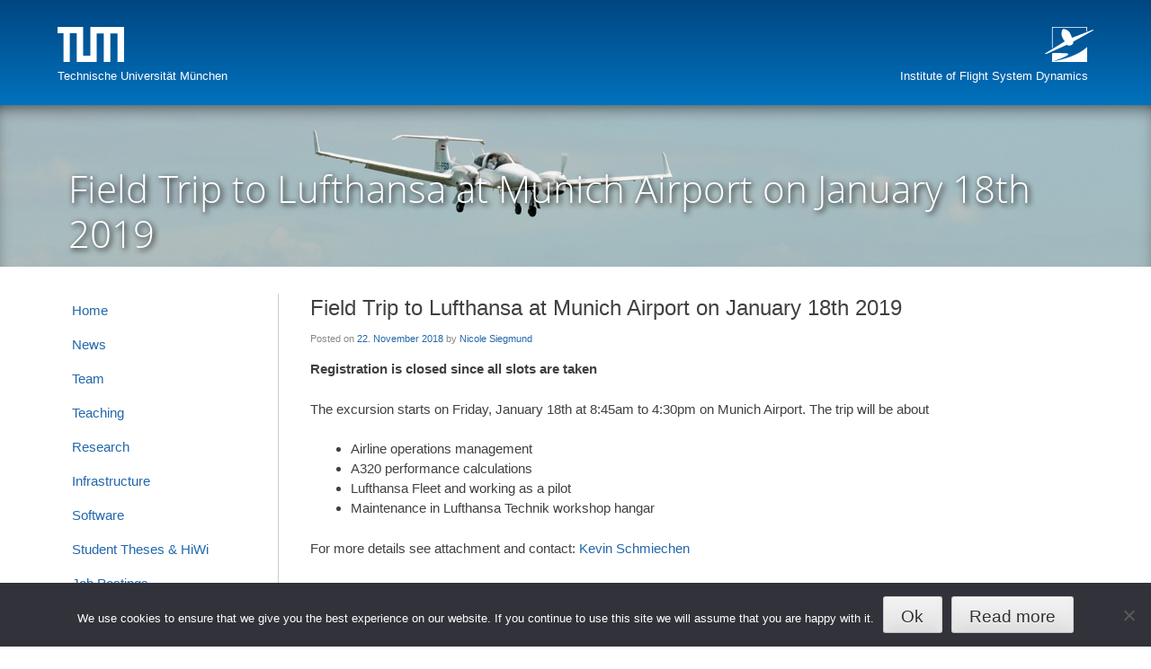

--- FILE ---
content_type: text/html; charset=UTF-8
request_url: https://www.fsd.ed.tum.de/field-trip-to-lufthansa-at-munich-airport/
body_size: 8925
content:
<!DOCTYPE html>
<html lang="en-US">
<head>
<meta charset="UTF-8">
<meta name="viewport" content="width=device-width, initial-scale=1">
<link rel="icon" href="/favicon.ico"  type="image/icon">
<title>Field Trip to Lufthansa at Munich Airport on January 18th 2019 | TUM &#8211; Institute of Flight System Dynamics</title>
<link rel="profile" href="http://gmpg.org/xfn/11">
<link rel="pingback" href="https://www.fsd.ed.tum.de/xmlrpc.php">

<meta name='robots' content='max-image-preview:large' />
<link rel="alternate" type="application/rss+xml" title="TUM - Institute of Flight System Dynamics &raquo; Feed" href="https://www.fsd.ed.tum.de/feed/" />
<link rel="alternate" type="application/rss+xml" title="TUM - Institute of Flight System Dynamics &raquo; Comments Feed" href="https://www.fsd.ed.tum.de/comments/feed/" />
<script type="text/javascript">
/* <![CDATA[ */
window._wpemojiSettings = {"baseUrl":"https:\/\/s.w.org\/images\/core\/emoji\/15.0.3\/72x72\/","ext":".png","svgUrl":"https:\/\/s.w.org\/images\/core\/emoji\/15.0.3\/svg\/","svgExt":".svg","source":{"concatemoji":"https:\/\/www.fsd.ed.tum.de\/wp-includes\/js\/wp-emoji-release.min.js?ver=6.5.7"}};
/*! This file is auto-generated */
!function(i,n){var o,s,e;function c(e){try{var t={supportTests:e,timestamp:(new Date).valueOf()};sessionStorage.setItem(o,JSON.stringify(t))}catch(e){}}function p(e,t,n){e.clearRect(0,0,e.canvas.width,e.canvas.height),e.fillText(t,0,0);var t=new Uint32Array(e.getImageData(0,0,e.canvas.width,e.canvas.height).data),r=(e.clearRect(0,0,e.canvas.width,e.canvas.height),e.fillText(n,0,0),new Uint32Array(e.getImageData(0,0,e.canvas.width,e.canvas.height).data));return t.every(function(e,t){return e===r[t]})}function u(e,t,n){switch(t){case"flag":return n(e,"\ud83c\udff3\ufe0f\u200d\u26a7\ufe0f","\ud83c\udff3\ufe0f\u200b\u26a7\ufe0f")?!1:!n(e,"\ud83c\uddfa\ud83c\uddf3","\ud83c\uddfa\u200b\ud83c\uddf3")&&!n(e,"\ud83c\udff4\udb40\udc67\udb40\udc62\udb40\udc65\udb40\udc6e\udb40\udc67\udb40\udc7f","\ud83c\udff4\u200b\udb40\udc67\u200b\udb40\udc62\u200b\udb40\udc65\u200b\udb40\udc6e\u200b\udb40\udc67\u200b\udb40\udc7f");case"emoji":return!n(e,"\ud83d\udc26\u200d\u2b1b","\ud83d\udc26\u200b\u2b1b")}return!1}function f(e,t,n){var r="undefined"!=typeof WorkerGlobalScope&&self instanceof WorkerGlobalScope?new OffscreenCanvas(300,150):i.createElement("canvas"),a=r.getContext("2d",{willReadFrequently:!0}),o=(a.textBaseline="top",a.font="600 32px Arial",{});return e.forEach(function(e){o[e]=t(a,e,n)}),o}function t(e){var t=i.createElement("script");t.src=e,t.defer=!0,i.head.appendChild(t)}"undefined"!=typeof Promise&&(o="wpEmojiSettingsSupports",s=["flag","emoji"],n.supports={everything:!0,everythingExceptFlag:!0},e=new Promise(function(e){i.addEventListener("DOMContentLoaded",e,{once:!0})}),new Promise(function(t){var n=function(){try{var e=JSON.parse(sessionStorage.getItem(o));if("object"==typeof e&&"number"==typeof e.timestamp&&(new Date).valueOf()<e.timestamp+604800&&"object"==typeof e.supportTests)return e.supportTests}catch(e){}return null}();if(!n){if("undefined"!=typeof Worker&&"undefined"!=typeof OffscreenCanvas&&"undefined"!=typeof URL&&URL.createObjectURL&&"undefined"!=typeof Blob)try{var e="postMessage("+f.toString()+"("+[JSON.stringify(s),u.toString(),p.toString()].join(",")+"));",r=new Blob([e],{type:"text/javascript"}),a=new Worker(URL.createObjectURL(r),{name:"wpTestEmojiSupports"});return void(a.onmessage=function(e){c(n=e.data),a.terminate(),t(n)})}catch(e){}c(n=f(s,u,p))}t(n)}).then(function(e){for(var t in e)n.supports[t]=e[t],n.supports.everything=n.supports.everything&&n.supports[t],"flag"!==t&&(n.supports.everythingExceptFlag=n.supports.everythingExceptFlag&&n.supports[t]);n.supports.everythingExceptFlag=n.supports.everythingExceptFlag&&!n.supports.flag,n.DOMReady=!1,n.readyCallback=function(){n.DOMReady=!0}}).then(function(){return e}).then(function(){var e;n.supports.everything||(n.readyCallback(),(e=n.source||{}).concatemoji?t(e.concatemoji):e.wpemoji&&e.twemoji&&(t(e.twemoji),t(e.wpemoji)))}))}((window,document),window._wpemojiSettings);
/* ]]> */
</script>
<style id='wp-emoji-styles-inline-css' type='text/css'>

	img.wp-smiley, img.emoji {
		display: inline !important;
		border: none !important;
		box-shadow: none !important;
		height: 1em !important;
		width: 1em !important;
		margin: 0 0.07em !important;
		vertical-align: -0.1em !important;
		background: none !important;
		padding: 0 !important;
	}
</style>
<link rel='stylesheet' id='wp-block-library-css' href='https://www.fsd.ed.tum.de/wp-includes/css/dist/block-library/style.min.css?ver=6.5.7' type='text/css' media='all' />
<style id='classic-theme-styles-inline-css' type='text/css'>
/*! This file is auto-generated */
.wp-block-button__link{color:#fff;background-color:#32373c;border-radius:9999px;box-shadow:none;text-decoration:none;padding:calc(.667em + 2px) calc(1.333em + 2px);font-size:1.125em}.wp-block-file__button{background:#32373c;color:#fff;text-decoration:none}
</style>
<style id='global-styles-inline-css' type='text/css'>
body{--wp--preset--color--black: #000000;--wp--preset--color--cyan-bluish-gray: #abb8c3;--wp--preset--color--white: #ffffff;--wp--preset--color--pale-pink: #f78da7;--wp--preset--color--vivid-red: #cf2e2e;--wp--preset--color--luminous-vivid-orange: #ff6900;--wp--preset--color--luminous-vivid-amber: #fcb900;--wp--preset--color--light-green-cyan: #7bdcb5;--wp--preset--color--vivid-green-cyan: #00d084;--wp--preset--color--pale-cyan-blue: #8ed1fc;--wp--preset--color--vivid-cyan-blue: #0693e3;--wp--preset--color--vivid-purple: #9b51e0;--wp--preset--gradient--vivid-cyan-blue-to-vivid-purple: linear-gradient(135deg,rgba(6,147,227,1) 0%,rgb(155,81,224) 100%);--wp--preset--gradient--light-green-cyan-to-vivid-green-cyan: linear-gradient(135deg,rgb(122,220,180) 0%,rgb(0,208,130) 100%);--wp--preset--gradient--luminous-vivid-amber-to-luminous-vivid-orange: linear-gradient(135deg,rgba(252,185,0,1) 0%,rgba(255,105,0,1) 100%);--wp--preset--gradient--luminous-vivid-orange-to-vivid-red: linear-gradient(135deg,rgba(255,105,0,1) 0%,rgb(207,46,46) 100%);--wp--preset--gradient--very-light-gray-to-cyan-bluish-gray: linear-gradient(135deg,rgb(238,238,238) 0%,rgb(169,184,195) 100%);--wp--preset--gradient--cool-to-warm-spectrum: linear-gradient(135deg,rgb(74,234,220) 0%,rgb(151,120,209) 20%,rgb(207,42,186) 40%,rgb(238,44,130) 60%,rgb(251,105,98) 80%,rgb(254,248,76) 100%);--wp--preset--gradient--blush-light-purple: linear-gradient(135deg,rgb(255,206,236) 0%,rgb(152,150,240) 100%);--wp--preset--gradient--blush-bordeaux: linear-gradient(135deg,rgb(254,205,165) 0%,rgb(254,45,45) 50%,rgb(107,0,62) 100%);--wp--preset--gradient--luminous-dusk: linear-gradient(135deg,rgb(255,203,112) 0%,rgb(199,81,192) 50%,rgb(65,88,208) 100%);--wp--preset--gradient--pale-ocean: linear-gradient(135deg,rgb(255,245,203) 0%,rgb(182,227,212) 50%,rgb(51,167,181) 100%);--wp--preset--gradient--electric-grass: linear-gradient(135deg,rgb(202,248,128) 0%,rgb(113,206,126) 100%);--wp--preset--gradient--midnight: linear-gradient(135deg,rgb(2,3,129) 0%,rgb(40,116,252) 100%);--wp--preset--font-size--small: 13px;--wp--preset--font-size--medium: 20px;--wp--preset--font-size--large: 36px;--wp--preset--font-size--x-large: 42px;--wp--preset--spacing--20: 0.44rem;--wp--preset--spacing--30: 0.67rem;--wp--preset--spacing--40: 1rem;--wp--preset--spacing--50: 1.5rem;--wp--preset--spacing--60: 2.25rem;--wp--preset--spacing--70: 3.38rem;--wp--preset--spacing--80: 5.06rem;--wp--preset--shadow--natural: 6px 6px 9px rgba(0, 0, 0, 0.2);--wp--preset--shadow--deep: 12px 12px 50px rgba(0, 0, 0, 0.4);--wp--preset--shadow--sharp: 6px 6px 0px rgba(0, 0, 0, 0.2);--wp--preset--shadow--outlined: 6px 6px 0px -3px rgba(255, 255, 255, 1), 6px 6px rgba(0, 0, 0, 1);--wp--preset--shadow--crisp: 6px 6px 0px rgba(0, 0, 0, 1);}:where(.is-layout-flex){gap: 0.5em;}:where(.is-layout-grid){gap: 0.5em;}body .is-layout-flex{display: flex;}body .is-layout-flex{flex-wrap: wrap;align-items: center;}body .is-layout-flex > *{margin: 0;}body .is-layout-grid{display: grid;}body .is-layout-grid > *{margin: 0;}:where(.wp-block-columns.is-layout-flex){gap: 2em;}:where(.wp-block-columns.is-layout-grid){gap: 2em;}:where(.wp-block-post-template.is-layout-flex){gap: 1.25em;}:where(.wp-block-post-template.is-layout-grid){gap: 1.25em;}.has-black-color{color: var(--wp--preset--color--black) !important;}.has-cyan-bluish-gray-color{color: var(--wp--preset--color--cyan-bluish-gray) !important;}.has-white-color{color: var(--wp--preset--color--white) !important;}.has-pale-pink-color{color: var(--wp--preset--color--pale-pink) !important;}.has-vivid-red-color{color: var(--wp--preset--color--vivid-red) !important;}.has-luminous-vivid-orange-color{color: var(--wp--preset--color--luminous-vivid-orange) !important;}.has-luminous-vivid-amber-color{color: var(--wp--preset--color--luminous-vivid-amber) !important;}.has-light-green-cyan-color{color: var(--wp--preset--color--light-green-cyan) !important;}.has-vivid-green-cyan-color{color: var(--wp--preset--color--vivid-green-cyan) !important;}.has-pale-cyan-blue-color{color: var(--wp--preset--color--pale-cyan-blue) !important;}.has-vivid-cyan-blue-color{color: var(--wp--preset--color--vivid-cyan-blue) !important;}.has-vivid-purple-color{color: var(--wp--preset--color--vivid-purple) !important;}.has-black-background-color{background-color: var(--wp--preset--color--black) !important;}.has-cyan-bluish-gray-background-color{background-color: var(--wp--preset--color--cyan-bluish-gray) !important;}.has-white-background-color{background-color: var(--wp--preset--color--white) !important;}.has-pale-pink-background-color{background-color: var(--wp--preset--color--pale-pink) !important;}.has-vivid-red-background-color{background-color: var(--wp--preset--color--vivid-red) !important;}.has-luminous-vivid-orange-background-color{background-color: var(--wp--preset--color--luminous-vivid-orange) !important;}.has-luminous-vivid-amber-background-color{background-color: var(--wp--preset--color--luminous-vivid-amber) !important;}.has-light-green-cyan-background-color{background-color: var(--wp--preset--color--light-green-cyan) !important;}.has-vivid-green-cyan-background-color{background-color: var(--wp--preset--color--vivid-green-cyan) !important;}.has-pale-cyan-blue-background-color{background-color: var(--wp--preset--color--pale-cyan-blue) !important;}.has-vivid-cyan-blue-background-color{background-color: var(--wp--preset--color--vivid-cyan-blue) !important;}.has-vivid-purple-background-color{background-color: var(--wp--preset--color--vivid-purple) !important;}.has-black-border-color{border-color: var(--wp--preset--color--black) !important;}.has-cyan-bluish-gray-border-color{border-color: var(--wp--preset--color--cyan-bluish-gray) !important;}.has-white-border-color{border-color: var(--wp--preset--color--white) !important;}.has-pale-pink-border-color{border-color: var(--wp--preset--color--pale-pink) !important;}.has-vivid-red-border-color{border-color: var(--wp--preset--color--vivid-red) !important;}.has-luminous-vivid-orange-border-color{border-color: var(--wp--preset--color--luminous-vivid-orange) !important;}.has-luminous-vivid-amber-border-color{border-color: var(--wp--preset--color--luminous-vivid-amber) !important;}.has-light-green-cyan-border-color{border-color: var(--wp--preset--color--light-green-cyan) !important;}.has-vivid-green-cyan-border-color{border-color: var(--wp--preset--color--vivid-green-cyan) !important;}.has-pale-cyan-blue-border-color{border-color: var(--wp--preset--color--pale-cyan-blue) !important;}.has-vivid-cyan-blue-border-color{border-color: var(--wp--preset--color--vivid-cyan-blue) !important;}.has-vivid-purple-border-color{border-color: var(--wp--preset--color--vivid-purple) !important;}.has-vivid-cyan-blue-to-vivid-purple-gradient-background{background: var(--wp--preset--gradient--vivid-cyan-blue-to-vivid-purple) !important;}.has-light-green-cyan-to-vivid-green-cyan-gradient-background{background: var(--wp--preset--gradient--light-green-cyan-to-vivid-green-cyan) !important;}.has-luminous-vivid-amber-to-luminous-vivid-orange-gradient-background{background: var(--wp--preset--gradient--luminous-vivid-amber-to-luminous-vivid-orange) !important;}.has-luminous-vivid-orange-to-vivid-red-gradient-background{background: var(--wp--preset--gradient--luminous-vivid-orange-to-vivid-red) !important;}.has-very-light-gray-to-cyan-bluish-gray-gradient-background{background: var(--wp--preset--gradient--very-light-gray-to-cyan-bluish-gray) !important;}.has-cool-to-warm-spectrum-gradient-background{background: var(--wp--preset--gradient--cool-to-warm-spectrum) !important;}.has-blush-light-purple-gradient-background{background: var(--wp--preset--gradient--blush-light-purple) !important;}.has-blush-bordeaux-gradient-background{background: var(--wp--preset--gradient--blush-bordeaux) !important;}.has-luminous-dusk-gradient-background{background: var(--wp--preset--gradient--luminous-dusk) !important;}.has-pale-ocean-gradient-background{background: var(--wp--preset--gradient--pale-ocean) !important;}.has-electric-grass-gradient-background{background: var(--wp--preset--gradient--electric-grass) !important;}.has-midnight-gradient-background{background: var(--wp--preset--gradient--midnight) !important;}.has-small-font-size{font-size: var(--wp--preset--font-size--small) !important;}.has-medium-font-size{font-size: var(--wp--preset--font-size--medium) !important;}.has-large-font-size{font-size: var(--wp--preset--font-size--large) !important;}.has-x-large-font-size{font-size: var(--wp--preset--font-size--x-large) !important;}
.wp-block-navigation a:where(:not(.wp-element-button)){color: inherit;}
:where(.wp-block-post-template.is-layout-flex){gap: 1.25em;}:where(.wp-block-post-template.is-layout-grid){gap: 1.25em;}
:where(.wp-block-columns.is-layout-flex){gap: 2em;}:where(.wp-block-columns.is-layout-grid){gap: 2em;}
.wp-block-pullquote{font-size: 1.5em;line-height: 1.6;}
</style>
<link rel='stylesheet' id='cookie-notice-front-css' href='https://www.fsd.ed.tum.de/wp-content/plugins/cookie-notice/css/front.min.css?ver=2.5.7' type='text/css' media='all' />
<link rel='stylesheet' id='staff-list-custom-css-css' href='https://www.fsd.ed.tum.de/wp-content/themes/tum-fsd/simple-staff-list-custom.css?ver=6.5.7' type='text/css' media='all' />
<link rel='stylesheet' id='bibtex-style-css' href='https://www.fsd.ed.tum.de/wp-content/plugins/fsd_publications_list/bibtexbrowser.css?ver=6.5.7' type='text/css' media='all' />
<link rel='stylesheet' id='mobile_navigation_style-css' href='https://www.fsd.ed.tum.de/wp-content/plugins/mobile-navigation/css/generated.css?ver=6.5.7' type='text/css' media='all' />
<link rel='stylesheet' id='wpmt-css-frontend-css' href='https://www.fsd.ed.tum.de/wp-content/plugins/wp-mailto-links/core/includes/assets/css/style.css?ver=231107-93508' type='text/css' media='all' />
<link rel='stylesheet' id='tum-fsd-style-css' href='https://www.fsd.ed.tum.de/wp-content/themes/tum-fsd/style.css?ver=6.5.7' type='text/css' media='all' />
<link rel='stylesheet' id='jquery.lightbox.min.css-css' href='https://www.fsd.ed.tum.de/wp-content/plugins/wp-jquery-lightbox/lightboxes/wp-jquery-lightbox/styles/lightbox.min.css?ver=2.3.4' type='text/css' media='all' />
<link rel='stylesheet' id='jqlb-overrides-css' href='https://www.fsd.ed.tum.de/wp-content/plugins/wp-jquery-lightbox/lightboxes/wp-jquery-lightbox/styles/overrides.css?ver=2.3.4' type='text/css' media='all' />
<style id='jqlb-overrides-inline-css' type='text/css'>

			#outerImageContainer {
				box-shadow: 0 0 4px 2px rgba(0,0,0,.2);
			}
			#imageContainer{
				padding: 6px;
			}
			#imageDataContainer {
				box-shadow: none;
				z-index: auto;
			}
			#prevArrow,
			#nextArrow{
				background-color: rgba(255,255,255,.7;
				color: #000000;
			}
</style>
<script type="text/javascript" id="cookie-notice-front-js-before">
/* <![CDATA[ */
var cnArgs = {"ajaxUrl":"https:\/\/www.fsd.ed.tum.de\/wp-admin\/admin-ajax.php","nonce":"4589eb6a18","hideEffect":"fade","position":"bottom","onScroll":false,"onScrollOffset":100,"onClick":false,"cookieName":"cookie_notice_accepted","cookieTime":86400,"cookieTimeRejected":2592000,"globalCookie":false,"redirection":false,"cache":false,"revokeCookies":false,"revokeCookiesOpt":"automatic"};
/* ]]> */
</script>
<script type="text/javascript" src="https://www.fsd.ed.tum.de/wp-content/plugins/cookie-notice/js/front.min.js?ver=2.5.7" id="cookie-notice-front-js"></script>
<script type="text/javascript" src="https://www.fsd.ed.tum.de/wp-includes/js/jquery/jquery.min.js?ver=3.7.1" id="jquery-core-js"></script>
<script type="text/javascript" src="https://www.fsd.ed.tum.de/wp-includes/js/jquery/jquery-migrate.min.js?ver=3.4.1" id="jquery-migrate-js"></script>
<script type="text/javascript" src="https://www.fsd.ed.tum.de/wp-content/plugins/wp-mailto-links/core/includes/assets/js/custom.js?ver=231107-93508" id="wpmt-js-frontend-js"></script>
<script type="text/javascript" src="https://www.fsd.ed.tum.de/wp-content/themes/tum-fsd/js/html5ie.js?ver=6.5.7" id="tum-fsd-html5-ie-fix-js"></script>
<link rel="https://api.w.org/" href="https://www.fsd.ed.tum.de/wp-json/" /><link rel="alternate" type="application/json" href="https://www.fsd.ed.tum.de/wp-json/wp/v2/posts/6991" /><link rel="EditURI" type="application/rsd+xml" title="RSD" href="https://www.fsd.ed.tum.de/xmlrpc.php?rsd" />
<meta name="generator" content="WordPress 6.5.7" />
<link rel="canonical" href="https://www.fsd.ed.tum.de/field-trip-to-lufthansa-at-munich-airport/" />
<link rel='shortlink' href='https://www.fsd.ed.tum.de/?p=6991' />
<link rel="alternate" type="application/json+oembed" href="https://www.fsd.ed.tum.de/wp-json/oembed/1.0/embed?url=https%3A%2F%2Fwww.fsd.ed.tum.de%2Ffield-trip-to-lufthansa-at-munich-airport%2F" />
<link rel="alternate" type="text/xml+oembed" href="https://www.fsd.ed.tum.de/wp-json/oembed/1.0/embed?url=https%3A%2F%2Fwww.fsd.ed.tum.de%2Ffield-trip-to-lufthansa-at-munich-airport%2F&#038;format=xml" />
				<script>
			jQuery(document).ready(function($) {
				mobile_navigation({
					breakpoint: 800,
					hide_on_scroll: true,
				});
			});
		</script>
				<style type="text/css" id="wp-custom-css">
			
body {
  counter-reset: bibtex;
}

.bibref {
  min-width: 3em;
}

.bibref::before {
  counter-increment: bibtex;
  content: "[" counter(bibtex) "]";
}

#main {
	padding-bottom: 2em;
}

.rounded-full img {
	border-radius: 9999px;
	margin-bottom: 60px;
}		</style>
		</head>

<body class="post-template-default single single-post postid-6991 single-format-standard cookies-not-set group-blog">
<div id="page" class="hfeed site">
	<a class="skip-link screen-reader-text" href="#content">Skip to content</a>

	<header id="masthead" class="site-header" role="banner">


		
		<div id="header-wrapper">
		    
		    <div id="logo">
			    <span class="site-name"><a href="https://www.fsd.ed.tum.de" title="Institute of Flight System Dynamics" rel="home">Technische Universität München</a></span>
		    </div>
		    <div id="logo_r">
			    <span class="site-description"><a href="https://www.fsd.ed.tum.de" title="Institute of Flight System Dynamics" rel="home">Institute of Flight System Dynamics</a></span>
		    </div>
		    </div>
		

	    
	</header><!-- #masthead -->

<div id="banner" style="background-image: url(https://www.fsd.ed.tum.de/wp-content/themes/tum-fsd/images/NewsHeader.jpg);"><div><div><h1>Field Trip to Lufthansa at Munich Airport on January 18th 2019</h1></div></div></div><!-- #banner -->

<div id="content" class="site-content">
	<div id="primary" class="content-area">
		<main id="main" class="site-main" role="main">

		
			
<article id="post-6991" class="post-6991 post type-post status-publish format-standard has-post-thumbnail hentry category-general">
	<header class="entry-header">
		<h1 class="entry-title">Field Trip to Lufthansa at Munich Airport on January 18th 2019</h1>
		<div class="entry-meta">
			<span class="posted-on">Posted on <a href="https://www.fsd.ed.tum.de/field-trip-to-lufthansa-at-munich-airport/" rel="bookmark"><time class="entry-date published" datetime="2018-11-22T16:25:14+02:00">22. November 2018</time><time class="updated" datetime="2018-11-30T10:10:45+02:00">30. November 2018</time></a></span><span class="byline"> by <span class="author vcard"><a class="url fn n" href="https://www.fsd.ed.tum.de/author/nsiegmund/">Nicole Siegmund</a></span></span>		</div><!-- .entry-meta -->
	</header><!-- .entry-header -->

	<div class="entry-content">
		<p style="text-align: left;"><strong>Registration is closed since all slots are taken</strong></p>
<p>The excursion starts on Friday, January 18th at 8:45am to 4:30pm on Munich Airport. The trip will be about</p>
<ul>
<li>Airline operations management</li>
<li>A320 performance calculations</li>
<li>Lufthansa Fleet and working as a pilot</li>
<li>Maintenance in Lufthansa Technik workshop hangar</li>
</ul>
<p>For more details see attachment and contact: <a href="http://www.fsd.mw.tum.de/staff-members/kevin-schmiechen/">Kevin Schmiechen</a></p>
<p>&nbsp;</p>
<p><img fetchpriority="high" decoding="async" class="alignnone size-medium wp-image-6996" src="http://www.fsd.mw.tum.de/wp-content/uploads/FG1_Lufthansa_Excursion-415x600.jpg" alt="" width="415" height="600" srcset="https://www.fsd.ed.tum.de/wp-content/uploads/FG1_Lufthansa_Excursion-415x600.jpg 415w, https://www.fsd.ed.tum.de/wp-content/uploads/FG1_Lufthansa_Excursion-104x150.jpg 104w, https://www.fsd.ed.tum.de/wp-content/uploads/FG1_Lufthansa_Excursion-768x1110.jpg 768w, https://www.fsd.ed.tum.de/wp-content/uploads/FG1_Lufthansa_Excursion-599x865.jpg 599w, https://www.fsd.ed.tum.de/wp-content/uploads/FG1_Lufthansa_Excursion.jpg 1650w" sizes="(max-width: 415px) 100vw, 415px" /></p>
			</div><!-- .entry-content -->

	<footer class="entry-footer">
		This entry was posted in <a href="https://www.fsd.ed.tum.de/category/general/" rel="category tag">General</a>. Bookmark the <a href="https://www.fsd.ed.tum.de/field-trip-to-lufthansa-at-munich-airport/" rel="bookmark">permalink</a>.
			</footer><!-- .entry-footer -->
</article><!-- #post-## -->

				<nav class="navigation post-navigation" role="navigation">
		<h1 class="screen-reader-text">Post navigation</h1>
		<div class="nav-links">
			<div class="nav-previous"><a href="https://www.fsd.ed.tum.de/guest-seminar-machine-learning-in-optimal-control/" rel="prev"><span class="meta-nav">&larr;</span>&nbsp;Guest Seminar: Machine Learning in Optimal Control</a></div><div class="nav-next"><a href="https://www.fsd.ed.tum.de/vergebene-auftrage/" rel="next">Vergebene Aufträge&nbsp;<span class="meta-nav">&rarr;</span></a></div>		</div><!-- .nav-links -->
	</nav><!-- .navigation -->
	
			
		
		</main><!-- #main -->
	</div><!-- #primary -->


<div id="sidebar" class="widget-area" role="complementary">
	<aside id="nav_menu-3" class="widget widget_nav_menu"><div class="menu-sidebar_navigation-container"><ul id="menu-sidebar_navigation" class="menu"><li id="menu-item-87" class="menu-item menu-item-type-post_type menu-item-object-page menu-item-home menu-item-87"><a href="https://www.fsd.ed.tum.de/">Home</a></li>
<li id="menu-item-187" class="menu-item menu-item-type-post_type menu-item-object-page current_page_parent menu-item-187"><a href="https://www.fsd.ed.tum.de/news/">News</a></li>
<li id="menu-item-76" class="menu-item menu-item-type-post_type menu-item-object-page menu-item-has-children menu-item-76"><a href="https://www.fsd.ed.tum.de/team/">Team</a>
<ul class="sub-menu">
	<li id="menu-item-253" class="menu-item menu-item-type-post_type menu-item-object-page menu-item-253"><a href="https://www.fsd.ed.tum.de/team/facilities-floor-plan/">Floor Plan / Facilities</a></li>
	<li id="menu-item-254" class="menu-item menu-item-type-post_type menu-item-object-page menu-item-254"><a href="https://www.fsd.ed.tum.de/team/alumni/">Alumni</a></li>
</ul>
</li>
<li id="menu-item-156" class="menu-item menu-item-type-post_type menu-item-object-page menu-item-156"><a href="https://www.fsd.ed.tum.de/teaching/">Teaching</a></li>
<li id="menu-item-84" class="menu-item menu-item-type-post_type menu-item-object-page menu-item-has-children menu-item-84"><a href="https://www.fsd.ed.tum.de/research/">Research</a>
<ul class="sub-menu">
	<li id="menu-item-86" class="menu-item menu-item-type-post_type menu-item-object-page menu-item-has-children menu-item-86"><a href="https://www.fsd.ed.tum.de/research/flight-control/">Flight Guidance and Flight Control</a>
	<ul class="sub-menu">
		<li id="menu-item-2304" class="menu-item menu-item-type-post_type menu-item-object-page menu-item-2304"><a href="https://www.fsd.ed.tum.de/research/flight-control/application-driven-flight-control/">Application Driven Flight Control</a></li>
		<li id="menu-item-2010" class="menu-item menu-item-type-post_type menu-item-object-page menu-item-2010"><a href="https://www.fsd.ed.tum.de/research/flight-control/manned-robust/">Manned and Robust Flight Control</a></li>
		<li id="menu-item-2009" class="menu-item menu-item-type-post_type menu-item-object-page menu-item-2009"><a href="https://www.fsd.ed.tum.de/research/flight-control/nonlinear-and-adaptive-flight-control/">Nonlinear and Adaptive Flight Control</a></li>
	</ul>
</li>
	<li id="menu-item-146" class="menu-item menu-item-type-post_type menu-item-object-page menu-item-146"><a href="https://www.fsd.ed.tum.de/research/modeling/">Simulation, Parameter Identification and Flight Safety</a></li>
	<li id="menu-item-148" class="menu-item menu-item-type-post_type menu-item-object-page menu-item-148"><a href="https://www.fsd.ed.tum.de/research/trajectory-optimization/">Trajectory Optimization</a></li>
	<li id="menu-item-147" class="menu-item menu-item-type-post_type menu-item-object-page menu-item-has-children menu-item-147"><a href="https://www.fsd.ed.tum.de/research/sensors-data-fusion-and-navigation/">Sensors, Navigation and Data Fusion</a>
	<ul class="sub-menu">
		<li id="menu-item-3600" class="menu-item menu-item-type-post_type menu-item-object-page menu-item-3600"><a href="https://www.fsd.ed.tum.de/research/sensors-data-fusion-and-navigation/research-and-competence-areas/geodesy/">Geodesy</a></li>
		<li id="menu-item-3599" class="menu-item menu-item-type-post_type menu-item-object-page menu-item-3599"><a href="https://www.fsd.ed.tum.de/research/sensors-data-fusion-and-navigation/research-and-competence-areas/inertial-navigation/">Inertial Navigation</a></li>
		<li id="menu-item-3596" class="menu-item menu-item-type-post_type menu-item-object-page menu-item-3596"><a href="https://www.fsd.ed.tum.de/research/sensors-data-fusion-and-navigation/research-and-competence-areas/satellite-navigation/">Satellite Navigation</a></li>
		<li id="menu-item-3597" class="menu-item menu-item-type-post_type menu-item-object-page menu-item-3597"><a href="https://www.fsd.ed.tum.de/research/sensors-data-fusion-and-navigation/research-and-competence-areas/navigation-systems/">Navigation Systems</a></li>
		<li id="menu-item-3601" class="menu-item menu-item-type-post_type menu-item-object-page menu-item-3601"><a href="https://www.fsd.ed.tum.de/research/sensors-data-fusion-and-navigation/research-and-competence-areas/data-fusion/">Data Fusion</a></li>
		<li id="menu-item-3598" class="menu-item menu-item-type-post_type menu-item-object-page menu-item-3598"><a href="https://www.fsd.ed.tum.de/research/sensors-data-fusion-and-navigation/research-and-competence-areas/navigation-aids/">Navigation Aids</a></li>
	</ul>
</li>
	<li id="menu-item-85" class="menu-item menu-item-type-post_type menu-item-object-page menu-item-85"><a href="https://www.fsd.ed.tum.de/research/safety-critical/">Avionics and Safety Critical Systems</a></li>
</ul>
</li>
<li id="menu-item-138" class="menu-item menu-item-type-post_type menu-item-object-page menu-item-has-children menu-item-138"><a href="https://www.fsd.ed.tum.de/infrastructure/">Infrastructure</a>
<ul class="sub-menu">
	<li id="menu-item-306" class="menu-item menu-item-type-post_type menu-item-object-page menu-item-306"><a href="https://www.fsd.ed.tum.de/infrastructure/research-airplanes/">Research Airplanes</a></li>
	<li id="menu-item-141" class="menu-item menu-item-type-post_type menu-item-object-page menu-item-141"><a href="https://www.fsd.ed.tum.de/infrastructure/unmanned-systems/">Unmanned Systems</a></li>
	<li id="menu-item-145" class="menu-item menu-item-type-post_type menu-item-object-page menu-item-145"><a href="https://www.fsd.ed.tum.de/infrastructure/simulators/">Flight Simulators</a></li>
	<li id="menu-item-139" class="menu-item menu-item-type-post_type menu-item-object-page menu-item-139"><a href="https://www.fsd.ed.tum.de/infrastructure/gnc-subsystems/">GNC Subsystems</a></li>
	<li id="menu-item-11142" class="menu-item menu-item-type-post_type menu-item-object-page menu-item-11142"><a href="https://www.fsd.ed.tum.de/infrastructure/horyzn/">HORYZN</a></li>
</ul>
</li>
<li id="menu-item-9673" class="menu-item menu-item-type-post_type menu-item-object-page menu-item-has-children menu-item-9673"><a href="https://www.fsd.ed.tum.de/software/">Software</a>
<ul class="sub-menu">
	<li id="menu-item-9674" class="menu-item menu-item-type-post_type menu-item-object-page menu-item-9674"><a href="https://www.fsd.ed.tum.de/software/falcon-m/">FALCON.m</a></li>
	<li id="menu-item-9675" class="menu-item menu-item-type-post_type menu-item-object-page menu-item-9675"><a href="https://www.fsd.ed.tum.de/software/simpol/">Simulink® – Polarion® Connector SimPol</a></li>
	<li id="menu-item-9680" class="menu-item menu-item-type-post_type menu-item-object-page menu-item-9680"><a href="https://www.fsd.ed.tum.de/software/colibry/">Counter Optimization Library (colibry)</a></li>
	<li id="menu-item-10881" class="menu-item menu-item-type-post_type menu-item-object-page menu-item-10881"><a href="https://www.fsd.ed.tum.de/software/georisknavigator/">GeoRiskNavigator QGIS Plugin</a></li>
	<li id="menu-item-9677" class="menu-item menu-item-type-post_type menu-item-object-page menu-item-9677"><a href="https://www.fsd.ed.tum.de/software/test-interaction-console/">Test Interaction Console (tico)</a></li>
	<li id="menu-item-9679" class="menu-item menu-item-type-post_type menu-item-object-page menu-item-9679"><a href="https://www.fsd.ed.tum.de/software/subsetsim/">Subset Simulation Toolbox</a></li>
	<li id="menu-item-9678" class="menu-item menu-item-type-post_type menu-item-object-page menu-item-9678"><a href="https://www.fsd.ed.tum.de/software/simaccel/">Simulation Accelerator Toolbox</a></li>
</ul>
</li>
<li id="menu-item-151" class="menu-item menu-item-type-post_type menu-item-object-page menu-item-151"><a href="https://www.fsd.ed.tum.de/student-theses/">Student Theses &#038; HiWi</a></li>
<li id="menu-item-1964" class="menu-item menu-item-type-taxonomy menu-item-object-category menu-item-1964"><a href="https://www.fsd.ed.tum.de/category/job/">Job Postings</a></li>
<li id="menu-item-149" class="menu-item menu-item-type-post_type menu-item-object-page menu-item-149"><a href="https://www.fsd.ed.tum.de/forum-munich-aerospace/">Forum Munich Aerospace</a></li>
<li id="menu-item-166" class="menu-item menu-item-type-post_type menu-item-object-page menu-item-166"><a href="https://www.fsd.ed.tum.de/contact/">Contact</a></li>
</ul></div></aside><aside id="text-6" class="widget widget_text">			<div class="textwidget"><br><br></div>
		</aside><aside id="search-2" class="widget widget_search"><form role="search" method="get" class="search-form" action="https://www.fsd.ed.tum.de/">
				<label>
					<span class="screen-reader-text">Search for:</span>
					<input type="search" class="search-field" placeholder="Search &hellip;" value="" name="s" />
				</label>
				<input type="submit" class="search-submit" value="Search" />
			</form></aside></div><!-- #secondary -->
</div><!-- end of #content -->

<footer id="colophon" class="site-footer" role="contentinfo">
	<div class="footer-wrapper">
		<div class="slice_left">
			<a href="http://www.tum.de">&copy; 2025 TUM - Technische Universität München</a>
		</div>
		<!-- end of .copyright -->

		<div class="slice_center"><a href="#page" title="scroll to top">&uarr;</a></div>

		<div class="slice_right">
			<a href="https://www.fsd.ed.tum.de/datenschutzerklaerung" title="Datenschutzerklärung" style="margin-right:20px;">Datenschutz</a>
			<a href="https://www.fsd.ed.tum.de/impressum" title="Impressum">Impressum</a>
		</div>
		<!-- end .powered -->
	</div>
	<!-- end #footer-wrapper -->
</footer><!-- #colophon -->

</div><!-- #page -->

		<div class="mn-navigation-wrap">
									<div class="mn-icon-wrap">
				<div class="icono-bars"></div>
				<div class="icono-cross"></div>
			</div>
						<div class="mn-menu-wrap">
									<ul id="menu-sidebar_navigation-1" class="mobile-navigation"><li class="menu-item menu-item-type-post_type menu-item-object-page menu-item-home menu-item-87"><a href="https://www.fsd.ed.tum.de/">Home</a></li>
<li class="menu-item menu-item-type-post_type menu-item-object-page current_page_parent menu-item-187"><a href="https://www.fsd.ed.tum.de/news/">News</a></li>
<li class="menu-item menu-item-type-post_type menu-item-object-page menu-item-has-children menu-item-76"><a href="https://www.fsd.ed.tum.de/team/">Team</a>
<ul class="sub-menu">
	<li class="menu-item menu-item-type-post_type menu-item-object-page menu-item-253"><a href="https://www.fsd.ed.tum.de/team/facilities-floor-plan/">Floor Plan / Facilities</a></li>
	<li class="menu-item menu-item-type-post_type menu-item-object-page menu-item-254"><a href="https://www.fsd.ed.tum.de/team/alumni/">Alumni</a></li>
</ul>
</li>
<li class="menu-item menu-item-type-post_type menu-item-object-page menu-item-156"><a href="https://www.fsd.ed.tum.de/teaching/">Teaching</a></li>
<li class="menu-item menu-item-type-post_type menu-item-object-page menu-item-has-children menu-item-84"><a href="https://www.fsd.ed.tum.de/research/">Research</a>
<ul class="sub-menu">
	<li class="menu-item menu-item-type-post_type menu-item-object-page menu-item-has-children menu-item-86"><a href="https://www.fsd.ed.tum.de/research/flight-control/">Flight Guidance and Flight Control</a>
	<ul class="sub-menu">
		<li class="menu-item menu-item-type-post_type menu-item-object-page menu-item-2304"><a href="https://www.fsd.ed.tum.de/research/flight-control/application-driven-flight-control/">Application Driven Flight Control</a></li>
		<li class="menu-item menu-item-type-post_type menu-item-object-page menu-item-2010"><a href="https://www.fsd.ed.tum.de/research/flight-control/manned-robust/">Manned and Robust Flight Control</a></li>
		<li class="menu-item menu-item-type-post_type menu-item-object-page menu-item-2009"><a href="https://www.fsd.ed.tum.de/research/flight-control/nonlinear-and-adaptive-flight-control/">Nonlinear and Adaptive Flight Control</a></li>
	</ul>
</li>
	<li class="menu-item menu-item-type-post_type menu-item-object-page menu-item-146"><a href="https://www.fsd.ed.tum.de/research/modeling/">Simulation, Parameter Identification and Flight Safety</a></li>
	<li class="menu-item menu-item-type-post_type menu-item-object-page menu-item-148"><a href="https://www.fsd.ed.tum.de/research/trajectory-optimization/">Trajectory Optimization</a></li>
	<li class="menu-item menu-item-type-post_type menu-item-object-page menu-item-has-children menu-item-147"><a href="https://www.fsd.ed.tum.de/research/sensors-data-fusion-and-navigation/">Sensors, Navigation and Data Fusion</a>
	<ul class="sub-menu">
		<li class="menu-item menu-item-type-post_type menu-item-object-page menu-item-3600"><a href="https://www.fsd.ed.tum.de/research/sensors-data-fusion-and-navigation/research-and-competence-areas/geodesy/">Geodesy</a></li>
		<li class="menu-item menu-item-type-post_type menu-item-object-page menu-item-3599"><a href="https://www.fsd.ed.tum.de/research/sensors-data-fusion-and-navigation/research-and-competence-areas/inertial-navigation/">Inertial Navigation</a></li>
		<li class="menu-item menu-item-type-post_type menu-item-object-page menu-item-3596"><a href="https://www.fsd.ed.tum.de/research/sensors-data-fusion-and-navigation/research-and-competence-areas/satellite-navigation/">Satellite Navigation</a></li>
		<li class="menu-item menu-item-type-post_type menu-item-object-page menu-item-3597"><a href="https://www.fsd.ed.tum.de/research/sensors-data-fusion-and-navigation/research-and-competence-areas/navigation-systems/">Navigation Systems</a></li>
		<li class="menu-item menu-item-type-post_type menu-item-object-page menu-item-3601"><a href="https://www.fsd.ed.tum.de/research/sensors-data-fusion-and-navigation/research-and-competence-areas/data-fusion/">Data Fusion</a></li>
		<li class="menu-item menu-item-type-post_type menu-item-object-page menu-item-3598"><a href="https://www.fsd.ed.tum.de/research/sensors-data-fusion-and-navigation/research-and-competence-areas/navigation-aids/">Navigation Aids</a></li>
	</ul>
</li>
	<li class="menu-item menu-item-type-post_type menu-item-object-page menu-item-85"><a href="https://www.fsd.ed.tum.de/research/safety-critical/">Avionics and Safety Critical Systems</a></li>
</ul>
</li>
<li class="menu-item menu-item-type-post_type menu-item-object-page menu-item-has-children menu-item-138"><a href="https://www.fsd.ed.tum.de/infrastructure/">Infrastructure</a>
<ul class="sub-menu">
	<li class="menu-item menu-item-type-post_type menu-item-object-page menu-item-306"><a href="https://www.fsd.ed.tum.de/infrastructure/research-airplanes/">Research Airplanes</a></li>
	<li class="menu-item menu-item-type-post_type menu-item-object-page menu-item-141"><a href="https://www.fsd.ed.tum.de/infrastructure/unmanned-systems/">Unmanned Systems</a></li>
	<li class="menu-item menu-item-type-post_type menu-item-object-page menu-item-145"><a href="https://www.fsd.ed.tum.de/infrastructure/simulators/">Flight Simulators</a></li>
	<li class="menu-item menu-item-type-post_type menu-item-object-page menu-item-139"><a href="https://www.fsd.ed.tum.de/infrastructure/gnc-subsystems/">GNC Subsystems</a></li>
	<li class="menu-item menu-item-type-post_type menu-item-object-page menu-item-11142"><a href="https://www.fsd.ed.tum.de/infrastructure/horyzn/">HORYZN</a></li>
</ul>
</li>
<li class="menu-item menu-item-type-post_type menu-item-object-page menu-item-has-children menu-item-9673"><a href="https://www.fsd.ed.tum.de/software/">Software</a>
<ul class="sub-menu">
	<li class="menu-item menu-item-type-post_type menu-item-object-page menu-item-9674"><a href="https://www.fsd.ed.tum.de/software/falcon-m/">FALCON.m</a></li>
	<li class="menu-item menu-item-type-post_type menu-item-object-page menu-item-9675"><a href="https://www.fsd.ed.tum.de/software/simpol/">Simulink® – Polarion® Connector SimPol</a></li>
	<li class="menu-item menu-item-type-post_type menu-item-object-page menu-item-9680"><a href="https://www.fsd.ed.tum.de/software/colibry/">Counter Optimization Library (colibry)</a></li>
	<li class="menu-item menu-item-type-post_type menu-item-object-page menu-item-10881"><a href="https://www.fsd.ed.tum.de/software/georisknavigator/">GeoRiskNavigator QGIS Plugin</a></li>
	<li class="menu-item menu-item-type-post_type menu-item-object-page menu-item-9677"><a href="https://www.fsd.ed.tum.de/software/test-interaction-console/">Test Interaction Console (tico)</a></li>
	<li class="menu-item menu-item-type-post_type menu-item-object-page menu-item-9679"><a href="https://www.fsd.ed.tum.de/software/subsetsim/">Subset Simulation Toolbox</a></li>
	<li class="menu-item menu-item-type-post_type menu-item-object-page menu-item-9678"><a href="https://www.fsd.ed.tum.de/software/simaccel/">Simulation Accelerator Toolbox</a></li>
</ul>
</li>
<li class="menu-item menu-item-type-post_type menu-item-object-page menu-item-151"><a href="https://www.fsd.ed.tum.de/student-theses/">Student Theses &#038; HiWi</a></li>
<li class="menu-item menu-item-type-taxonomy menu-item-object-category menu-item-1964"><a href="https://www.fsd.ed.tum.de/category/job/">Job Postings</a></li>
<li class="menu-item menu-item-type-post_type menu-item-object-page menu-item-149"><a href="https://www.fsd.ed.tum.de/forum-munich-aerospace/">Forum Munich Aerospace</a></li>
<li class="menu-item menu-item-type-post_type menu-item-object-page menu-item-166"><a href="https://www.fsd.ed.tum.de/contact/">Contact</a></li>
</ul>							</div>
		</div>
		<script type="text/javascript" src="https://www.fsd.ed.tum.de/wp-content/plugins/mobile-navigation/js/custom.js?ver=1.0.0" id="script-name-js"></script>
<script type="text/javascript" src="https://www.fsd.ed.tum.de/wp-content/themes/tum-fsd/js/navigation.js?ver=20120206" id="tum-fsd-navigation-js"></script>
<script type="text/javascript" src="https://www.fsd.ed.tum.de/wp-content/themes/tum-fsd/js/skip-link-focus-fix.js?ver=20130115" id="tum-fsd-skip-link-focus-fix-js"></script>
<script type="text/javascript" src="https://www.fsd.ed.tum.de/wp-content/plugins/wp-jquery-lightbox/lightboxes/wp-jquery-lightbox/vendor/jquery.touchwipe.min.js?ver=2.3.4" id="wp-jquery-lightbox-swipe-js"></script>
<script type="text/javascript" src="https://www.fsd.ed.tum.de/wp-content/plugins/wp-jquery-lightbox/inc/purify.min.js?ver=2.3.4" id="wp-jquery-lightbox-purify-js"></script>
<script type="text/javascript" src="https://www.fsd.ed.tum.de/wp-content/plugins/wp-jquery-lightbox/lightboxes/wp-jquery-lightbox/vendor/panzoom.min.js?ver=2.3.4" id="wp-jquery-lightbox-panzoom-js"></script>
<script type="text/javascript" id="wp-jquery-lightbox-js-extra">
/* <![CDATA[ */
var JQLBSettings = {"showTitle":"1","useAltForTitle":"1","showCaption":"1","showNumbers":"1","fitToScreen":"1","resizeSpeed":"100","showDownload":"","navbarOnTop":"","marginSize":"0","mobileMarginSize":"10","slideshowSpeed":"4000","allowPinchZoom":"1","borderSize":"6","borderColor":"#fff","overlayColor":"#fff","overlayOpacity":"0.7","newNavStyle":"1","fixedNav":"1","showInfoBar":"0","prevLinkTitle":"previous image","nextLinkTitle":"next image","closeTitle":"close image gallery","image":"Image ","of":" of ","download":"Download","pause":"(Pause Slideshow)","play":"(Play Slideshow)"};
/* ]]> */
</script>
<script type="text/javascript" src="https://www.fsd.ed.tum.de/wp-content/plugins/wp-jquery-lightbox/lightboxes/wp-jquery-lightbox/jquery.lightbox.js?ver=2.3.4" id="wp-jquery-lightbox-js"></script>

		<!-- Cookie Notice plugin v2.5.7 by Hu-manity.co https://hu-manity.co/ -->
		<div id="cookie-notice" role="dialog" class="cookie-notice-hidden cookie-revoke-hidden cn-position-bottom" aria-label="Cookie Notice" style="background-color: rgba(50,50,58,1);"><div class="cookie-notice-container" style="color: #fff"><span id="cn-notice-text" class="cn-text-container">We use cookies to ensure that we give you the best experience on our website. If you continue to use this site we will assume that you are happy with it.</span><span id="cn-notice-buttons" class="cn-buttons-container"><button id="cn-accept-cookie" data-cookie-set="accept" class="cn-set-cookie cn-button cn-button-custom button" aria-label="Ok">Ok</button><button data-link-url="https://www.fsd.ed.tum.de/datenschutzerklaerung/#cookies" data-link-target="_blank" id="cn-more-info" class="cn-more-info cn-button cn-button-custom button" aria-label="Read more">Read more</button></span><span id="cn-close-notice" data-cookie-set="accept" class="cn-close-icon" title="No"></span></div>
			
		</div>
		<!-- / Cookie Notice plugin -->
</body>
</html>


--- FILE ---
content_type: text/css
request_url: https://www.fsd.ed.tum.de/wp-content/plugins/fsd_publications_list/bibtexbrowser.css?ver=6.5.7
body_size: 351
content:
/* title */
.bibtitle {  }

/* author */
.bibauthor { font-weight:bold; }

/* booktitle (e.g. proceedings title, journal name, etc )*/
.bibbooktitle { font-style:italic; }

/* publisher */
.bibpublisher {  }

/* results header*/
.btb-header {  }

/* result table */
.result {
  padding:0px;
  border: none;
  margin:0px;
  width:100%;
}

/* table line */
.bibline {
  font-size:0.9em;
}

/* reference */
.bibref {
  padding:7px;
  padding-left:14px;
  vertical-align:text-top; 
}

/* single item */
.bibitem {  }

/* bibtex counters */
body {
  counter-reset: bibtex;
}

.bibref {
  width: 4em;
}

.bibref::before {
  counter-increment: bibtex;
  content: "[" counter(bibtex) "]";
}

--- FILE ---
content_type: text/css
request_url: https://www.fsd.ed.tum.de/wp-content/themes/tum-fsd/style.css?ver=6.5.7
body_size: 7047
content:
/*
Theme Name: TUM-FSD
Theme URI: http://underscores.me/
Author: Thomas Raffler
Author URI: http://underscores.me/
Description: Theme for the Institute of Flight System Dynamics
Version: 1.0-wpcom
License: GNU General Public License v2 or later
License URI: http://www.gnu.org/licenses/gpl-2.0.html
Text Domain: tum-fsd
Domain Path: /languages/
Tags:

This theme, like WordPress, is licensed under the GPL.
Use it to make something cool, have fun, and share what you've learned with others.

 TUM-FSD is based on Underscores http://underscores.me/, (C) 2012-2014 Automattic, Inc.

Resetting and rebuilding styles have been helped along thanks to the fine work of
Eric Meyer http://meyerweb.com/eric/tools/css/reset/index.html
along with Nicolas Gallagher and Jonathan Neal http://necolas.github.com/normalize.css/
and Blueprint http://www.blueprintcss.org/
*/

/*--------------------------------------------------------------
>>> TABLE OF CONTENTS:
----------------------------------------------------------------
1.0 - Reset
2.0 - Typography
3.0 - Elements
4.0 - Forms
5.0 - Navigation
	5.1 - Links
	5.2 - Menus
	5.3 - Breadcrumb
6.0 - Accessibility
7.0 - Alignments
8.0 - Clearings
9.0 - Widgets
10.0 - Content
	10.1 - Posts and pages
	10.2 - Asides
	10.3 - Comments
11.0 - Infinite scroll
12.0 - Media
	12.1 - Captions
	12.2 - Galleries
13.0 - News List
--------------------------------------------------------------*/

/*--------------------------------------------------------------
1.0 - Reset
--------------------------------------------------------------*/
html, body, div, span, applet, object, iframe,
h1, h2, h3, h4, h5, h6, p, blockquote, pre,
a, abbr, acronym, address, big, cite, code,
del, dfn, em, font, ins, kbd, q, s, samp,
small, strike, strong, sub, sup, tt, var,
dl, dt, dd, ol, ul, li,
fieldset, form, label, legend,
table, caption, tbody, tfoot, thead, tr, th, td {
	border: 0;
	font-family: sans-serif;
	font-size: 100%;
	font-style: inherit;
	font-weight: inherit;
	margin: 0;
	outline: 0;
	padding: 0;
	vertical-align: baseline;
}
html {
	overflow-y: scroll; /* Keeps page centered in all browsers regardless of content height */
	-webkit-text-size-adjust: 100%; /* Prevents iOS text size adjust after orientation change, without disabling user zoom */
	-ms-text-size-adjust:     100%; /* www.456bereastreet.com/archive/201012/controlling_text_size_in_safari_for_ios_without_disabling_user_zoom/ */
}
*,
*:before,
*:after { /* apply a natural box layout model to all elements; see http://www.paulirish.com/2012/box-sizing-border-box-ftw/ */
	-webkit-box-sizing: border-box; /* Not needed for modern webkit but still used by Blackberry Browser 7.0; see http://caniuse.com/#search=box-sizing */
	-moz-box-sizing:    border-box; /* Still needed for Firefox 28; see http://caniuse.com/#search=box-sizing */
	box-sizing:         border-box;
}
body {
	background: #fff; /* Fallback for when there is no custom background color defined. */
}
article,
aside,
details,
figcaption,
figure,
footer,
header,
main,
nav,
section {
	display: block;
}
ol, ul {
	list-style: none;
}
table { /* tables still need 'cellspacing="0"' in the markup */
	border-collapse: separate;
	border-spacing: 0;
}
caption, th, td {
	font-weight: normal;
	text-align: left;
}
blockquote:before, blockquote:after,
q:before, q:after {
	content: "";
}
blockquote, q {
	quotes: "" "";
}
a:focus {
	outline: thin dotted;
}
a:hover,
a:active {
	outline: 0;
}
a img {
	border: 0;
}

/*--------------------------------------------------------------
2.0 Typography
--------------------------------------------------------------*/
body,
button,
input,
select,
textarea {
	color: #404040;
	font-family: Arial, Helvetica, sans-serif;
	font-size: 15px;
	font-size: 0.9375rem;
	line-height: 1.5;
}

h1, h2, h3, h4, h5, h6, h1 a, h2 a, h3 a, h4 a, h5 a, h6 a {
	font-weight: 300;
	line-height: 1.0em;
	clear: both;
}

h1 {
	font-size: 1.6em;
	margin-bottom: .6em;
	margin-top: 1.0em;
}

h2 {
	font-size: 1.6em;
	margin-bottom: .6em;
	margin-top: 1.0em;
}

h3 {
	font-size: 1.333em; 
	margin-bottom: .857em;
	margin-top: .857em;
}

h4 {
	font-size: 1.2em;
	font-weight: bold;
	margin-bottom: 1em;
	margin-top: 1em;
}

h5 {
	font-size: 1.0em; /* = 16px */
	margin-bottom: 1.125em;
	margin-top: 1.125em;
}

h6 {
	font-size: 1.0em; /* = 16px */
	margin-bottom: 1.285em;
	margin-top: 1.285em;
}
p {
	margin-bottom: 1.5em;
}
b, strong {
	font-weight: bold;
}
dfn, cite, em, i {
	font-style: italic;
}
blockquote {
	margin: 0 1.5em;
}
address {
	margin: 0 0 1.5em;
}
pre {
	background: #eee;
	font-family: "Courier 10 Pitch", Courier, monospace;
	font-size: 15px;
	font-size: 1.5rem;
	line-height: 1.6;
	margin-bottom: 1.6em;
	max-width: 100%;
	overflow: auto;
	padding: 1.6em;
}
code, kbd, tt, var {
	font: 15px Monaco, Consolas, "Andale Mono", "DejaVu Sans Mono", monospace;
}
abbr, acronym {
	border-bottom: 1px dotted #666;
	cursor: help;
}
mark, ins {
	background: #fff9c0;
	text-decoration: none;
}
sup,
sub {
	font-size: 75%;
	height: 0;
	line-height: 0;
	position: relative;
	vertical-align: baseline;
}
sup {
	bottom: 1ex;
}
sub {
	top: .5ex;
}
small {
	font-size: 75%;
}
big {
	font-size: 125%;
}
.entry-meta {
	color: #888;
	font-size: 75%;
}
.entry-footer {
	color: #888;
	font-size: 75%;
	text-align: right;
}
/*--------------------------------------------------------------
3.0 Elements
--------------------------------------------------------------*/

hr {
	background-color: #ccc;
	border: 0;
	height: 1px;
	margin-bottom: 1.5em;
}
ul, ol {
	margin: 0 0 1.5em 3em;
}
ul {
	list-style: disc;
}
ol {
	list-style: decimal;
}
li > ul,
li > ol {
	margin-bottom: 0;
	margin-left: 1.5em;
}
dt {
	font-weight: bold;
}
dd {
	margin: 0 1.5em 1.5em;
}
img {
	height: auto; /* Make sure images are scaled correctly. */
	max-width: 100%; /* Adhere to container width. */
}
figure {
	margin: 0;
}
table {
	margin: 0 0 1.5em;
	width: 100%;
}
th {
	padding: 8px;
}
td {
	padding: 1px 8px;
}
table.longtable tr:hover, article.post-34 tr:hover , article.post-107 tr:hover {
	background-color:#f0f0f0;
}
table.longtable thead tr:hover, article.post-34 thead tr:hover , article.post-107 thead tr:hover {
	background-color:#fff;
}
th {
	font-weight: bold;
	font-size: 100%; 
	text-align: left;
	vertical-align: middle;
	/**/
	border-bottom: solid 1px #ccc;
}

/*--------------------------------------------------------------
3.1 Layout
--------------------------------------------------------------*/

@font-face {
  font-family: 'Open Sans';
  font-style: normal;
  font-weight: 300;
  src: local('Open Sans Light'), local('OpenSans-Light'), url(open-sans-light.woff) format('woff');
}

header.site-header {
	margin: 0;
	padding: 30px 0 0 0;
    border: 0px solid #fff;
	background-color: #005CA0;
	background-image: -webkit-linear-gradient(#004682, #0072bd);
	background-image: -moz-linear-gradient(#004682, #0072bd);
	background-image: -ms-linear-gradient(#004682, #0072bd);
	background-image: -o-linear-gradient(#004682, #0072bd);
	background-image: linear-gradient(#004682, #0072bd);
}
#header-wrapper {
	max-width: 1200px;
	min-height: 87px;
	margin: 0 auto;
}
nav.main-navigation {
	display:none;
}

nav.responsive-main-navigation {
	display:none;
 	width:100%;
	height:48px;
	background-color:#292929;
}

#logo {
	float: left;
	margin: 0;
}
.site-name {
	padding: 0;
}

.site-name a {
	float: left;
	margin: 0;
	line-height: 1.5em;
	text-align:left;
	white-space: nowrap;
}
.site-name a {
	display: block;
	padding: 45px 0 0 0;
	margin: 0px 5px 0px 24px;
	background: url("tum.svg") no-repeat left top;
	background-size: auto 39px;
	font-size: 13px;
	font-weight: normal;
}

.site-description {
	margin: 0;
}
.site-description a {
	display: block;
	padding: 45px 6px 10px 0;
	margin: 0px 24px 0px 5px;
	background: url("fsd.svg") no-repeat right top;
	background-size: auto 39px;
	text-align: right;
	font-size: 13px;
	font-weight: normal;
	white-space: nowrap;
}

#banner {
	font-family: 'Open Sans', sans-serif;
	color: #fff;
	padding: 0;
	margin: 0;
	line-height: 1.2em;
	height: 240px;
	position: relative;
    background-repeat: no-repeat;
    background-size: auto 240px;
    background-position: 50% 0;
	box-shadow: 0px 10px 20px -10px rgba(0,0,0,0.75) inset;
	clear: both;
}

.home #banner {
	height: 420px;
    background-size: auto 420px;
    background-position: 50% 0;
}

#banner div{
	width: 100%;
	max-width: 1160px;
	margin: 0 auto;
}
#banner div div{
	padding: 0px;
	position: absolute;
	width: 100%;
	bottom: 0;
}
.home #banner div div{
	max-width: 800px;
}

#banner h1 {
	font-size: 42px;
	font-family: 'Open Sans', sans-serif;
	font-weight: 300;
	color: #fff;
	padding: 6px;
	margin: 0 0 6px 10px;
	line-height: 1.2em;
	text-shadow: 2px 2px 6px #000000;
}
.home #banner h1 {
	font-size: 64px;
	padding: 6px;
}

#banner p {
	font-size: 36px;
	font-family: 'Open Sans', sans-serif;
	font-weight: 300;
	color: #fff;
	padding: 6px 6px 22px 6px;
	margin: 0;
	line-height: 1.2em;
	text-align: right;
	text-shadow: 2px 2px 4px #000000;
}



.msie-box {
	max-width: 1200px;
}
/*--------------------------------------------------------------
4.0 Forms
--------------------------------------------------------------*/
button,
input,
select,
textarea {
	font-size: 100%; /* Corrects font size not being inherited in all browsers */
	margin: 0; /* Addresses margins set differently in IE6/7, F3/4, S5, Chrome */
	vertical-align: baseline; /* Improves appearance and consistency in all browsers */
}
button,
input[type="button"],
input[type="reset"],
input[type="submit"] {
	border: 1px solid;
	border-color: #ccc #ccc #bbb; 
	border-radius: 3px;
	background: #e6e6e6;
	box-shadow: inset 0 1px 0 rgba(255, 255, 255, 0.5), inset 0 15px 17px rgba(255, 255, 255, 0.5), inset 0 -5px 12px rgba(0, 0, 0, 0.05);
	color: rgba(0, 0, 0, .8);
	cursor: pointer; /* Improves usability and consistency of cursor style between image-type 'input' and others */
	-webkit-appearance: button; /* Corrects inability to style clickable 'input' types in iOS */
	font-size: 12px;
	font-size: 1.2rem;
	line-height: 1;
	padding: .6em 1em .4em;
	text-shadow: 0 1px 0 rgba(255, 255, 255, 0.8);
}
button:hover,
input[type="button"]:hover,
input[type="reset"]:hover,
input[type="submit"]:hover {
	border-color: #ccc #bbb #aaa;
	box-shadow: inset 0 1px 0 rgba(255, 255, 255, 0.8), inset 0 15px 17px rgba(255, 255, 255, 0.8), inset 0 -5px 12px rgba(0, 0, 0, 0.02);
}
button:focus,
input[type="button"]:focus,
input[type="reset"]:focus,
input[type="submit"]:focus,
button:active,
input[type="button"]:active,
input[type="reset"]:active,
input[type="submit"]:active {
	border-color: #aaa #bbb #bbb;
	box-shadow: inset 0 -1px 0 rgba(255, 255, 255, 0.5), inset 0 2px 5px rgba(0, 0, 0, 0.15);
}
input[type="checkbox"],
input[type="radio"] {
	padding: 0; /* Addresses excess padding in IE8/9 */
}
input[type="search"] {
	-webkit-appearance: textfield; /* Addresses appearance set to searchfield in S5, Chrome */
	-webkit-box-sizing: content-box; /* Addresses box sizing set to border-box in S5, Chrome (include -moz to future-proof) */
	-moz-box-sizing:    content-box;
	box-sizing:         content-box;
}
input[type="search"]::-webkit-search-decoration { /* Corrects inner padding displayed oddly in S5, Chrome on OSX */
	-webkit-appearance: none;
}
button::-moz-focus-inner,
input::-moz-focus-inner { /* Corrects inner padding and border displayed oddly in FF3/4 www.sitepen.com/blog/2008/05/14/the-devils-in-the-details-fixing-dojos-toolbar-buttons/ */
	border: 0;
	padding: 0;
}
input[type="text"],
input[type="email"],
input[type="url"],
input[type="password"],
input[type="search"],
textarea {
	color: #666;
	border: 1px solid #ccc;
	border-radius: 3px;
}
input[type="text"]:focus,
input[type="email"]:focus,
input[type="url"]:focus,
input[type="password"]:focus,
input[type="search"]:focus,
textarea:focus {
	color: #111;
}
input[type="text"],
input[type="email"],
input[type="url"],
input[type="password"],
input[type="search"] {
	padding: 3px;
}
textarea {
	overflow: auto; /* Removes default vertical scrollbar in IE6/7/8/9 */
	padding-left: 3px;
	vertical-align: top; /* Improves readability and alignment in all browsers */
	width: 100%;
}

/*--------------------------------------------------------------
5.0 Navigation
--------------------------------------------------------------*/
/*--------------------------------------------------------------
5.1 Links
--------------------------------------------------------------*/

a {
	color: #2267ab;
	font-weight: 400;
	text-decoration: none;
}
th a {
	font-weight: bold;
}
a:visited {
	color: #2267ab;
}
a:hover,
a:focus,
a:active {
	color: #444444;
	outline: 0;
	text-decoration: none;
}


.site-name a {
	color: #fff;
}

.site-description a {
	color: #fff;
}

/*--------------------------------------------------------------
5.2 Menus
--------------------------------------------------------------*/
button.menu-toggle {
	color: #fff;
    background-color: #333;
}

.main-navigation {
	clear: both;
	display: block;
	float: left;
	width: 100%;
	background-color: #585858;
	background-image: -webkit-gradient(linear, left top, left bottom, from(#585858), to(#3d3d3d));
	background-image: -webkit-linear-gradient(top, #585858, #3d3d3d);
	background-image: -moz-linear-gradient(top, #585858, #3d3d3d);
	background-image: -ms-linear-gradient(top, #585858, #3d3d3d);
	background-image: -o-linear-gradient(top, #585858, #3d3d3d);
	background-image: linear-gradient(top, #585858, #3d3d3d);
}
.main-navigation ul {
	background-color: #585858;
	list-style: none;
	margin: 0;
	padding-left: 0;
}
.main-navigation li {
	float: left;
	position: relative;
}
.main-navigation a {
    color: #fff;
	display: block;
	padding: 6px 8px 6px 8px;
	text-decoration: none;
}
.main-navigation ul ul {
	box-shadow: 0 3px 3px rgba(0, 0, 0, 0.2);
	float: left;
	position: absolute;
	top: 1.5em;
	left: -999em;
	z-index: 99999;
}
.main-navigation ul ul ul {
	left: -999em;
	top: 0;
}
.main-navigation ul ul a {
	width: 200px;
}
.main-navigation ul ul li {
}
.main-navigation li:hover > a {
}
.main-navigation ul ul :hover > a {
}
.main-navigation ul ul a:hover {
}
.main-navigation ul li:hover > ul {
	left: auto;
}
.main-navigation ul ul li:hover > ul {
	left: 100%;
}
.main-navigation .current_page_item a,
.main-navigation .current-menu-item a {
}
/* Small menu */
.menu-toggle {
	display: none;
}
@media screen and (max-width: 650px) {
	.menu-toggle,
	.main-navigation.toggled .nav-menu {
		display: block;
	}

	.main-navigation .nav-menu {
		display: none;
	}
}
.site-main .comment-navigation,
.site-main .paging-navigation,
.site-main .post-navigation {
	margin: 0 0 1.5em;
	overflow: hidden;
}
.comment-navigation .nav-previous,
.paging-navigation .nav-previous,
.post-navigation .nav-previous {
	float: left;
	width: 50%;
}
.comment-navigation .nav-next,
.paging-navigation .nav-next,
.post-navigation .nav-next {
	float: right;
	text-align: right;
	width: 50%;
}

/* Side menu */

#sidebar ul {
	padding: 0;
	margin: 0;
	list-style-type: none;
}
#sidebar li a {
	display: block;
	padding: 8px 4px 8px 10px;
	border-color: #ccc;
	border-width: 0 1px 0 0;
	border-style: solid;
}
#sidebar li a:hover {
	border-color: #888 !important;
	border-width: 0 4px 0 0 !important;
	padding-right: 1px !important; 
}
#sidebar ul.sub-menu {
	display: none;
	font-size: 93.33%;
}
#sidebar li.current-menu-item ul.sub-menu, #sidebar li.current-menu-ancestor ul.sub-menu, #sidebar ul.sub-menu li.current-menu-item ul li a , #sidebar ul.sub-menu li.current-menu-ancestor ul li a {
	display: block;
}
#sidebar ul.sub-menu li a {
	padding: 4px 4px 4px 12px;
	margin-left: 12px;
}
#sidebar ul.sub-menu li ul li a {
	padding: 4px 4px 4px 18px;
	margin-left: 18px;
	display: none;
}
#sidebar li.current-menu-item a {
	border-color: #ccc;
	border-width: 0 4px 0 0;
	padding-right: 1px;
	font-weight: bold;
}
#sidebar li.current-menu-item ul li a {
	border-color: #ccc;
	border-width: 0 1px 0 0;
	padding-right: 4px;
	font-weight: normal;
}

/*--------------------------------------------------------------
5.3 Menus
--------------------------------------------------------------*/
.breadcrumb {
font-size:80%;
padding-top:30px;
}

/*--------------------------------------------------------------
6.0 Accessibility
--------------------------------------------------------------*/
/* Text meant only for screen readers */
.screen-reader-text {
	clip: rect(1px, 1px, 1px, 1px);
	position: absolute !important;
	height: 1px;
	width: 1px;
	overflow: hidden;
}

.screen-reader-text:hover,
.screen-reader-text:active,
.screen-reader-text:focus {
	background-color: #f1f1f1;
	border-radius: 3px;
	box-shadow: 0 0 2px 2px rgba(0, 0, 0, 0.6);
	clip: auto !important;
	color: #21759b;
	display: block;
	font-size: 14px;
	font-weight: bold;
	height: auto;
	left: 5px;
	line-height: normal;
	padding: 15px 23px 14px;
	text-decoration: none;
	top: 5px;
	width: auto;
	z-index: 100000; /* Above WP toolbar */
}

/*--------------------------------------------------------------
7.0 Alignments
--------------------------------------------------------------*/
.alignleft {
	display: inline;
	float: left;
	margin-right: 1.5em;
}
.alignright {
	display: inline;
	float: right;
	margin-left: 1.5em;
}
.aligncenter {
	clear: both;
	display: block;
	margin: 20px auto;
}

/*--------------------------------------------------------------
8.0 Clearings
--------------------------------------------------------------*/
.clear:before,
.clear:after,
.entry-content:before,
.entry-content:after,
.comment-content:before,
.comment-content:after,
.site-header:before,
.site-header:after, /* no idea what's going on here... */
.site-content:before,
.site-content:after,
.site-footer:before,
.site-footer:after {
	content: '';
	display: table;
}

.clear:after,
.entry-content:after,
.comment-content:after,
.site-header:after,
.site-content:after,
.site-footer:after {
	clear: both;
}

/*--------------------------------------------------------------
9.0 Widgets
--------------------------------------------------------------*/
.widget {
	margin: 0;
}

/* Make sure select elements fit in widgets */
.widget select {
	max-width: 100%;
}

/* Search widget */
.widget_search .search-submit {
	display: none;
}
.widget_search {
	margin-left: 10px;
}

/*--------------------------------------------------------------
10.0 Content
--------------------------------------------------------------*/
/*--------------------------------------------------------------
10.1 Posts and pages
--------------------------------------------------------------*/
.sticky {
}
.hentry {
	margin: 0 0 1.5em;
}
.byline,
.updated {
	display: none;
}
.single .byline,
.group-blog .byline {
	display: inline;
}
.page-content,
.entry-content,
.entry-summary {
	margin: 1.0em 0 0;
}
.page-links {
	clear: both;
	margin: 0 0 1.5em;
}
.page-header {
	margin-top: 30px;
}
/*--------------------------------------------------------------
10.2 Asides
--------------------------------------------------------------*/
.blog .format-aside .entry-title,
.archive .format-aside .entry-title {
	display: none;
}


/*--------------------------------------------------------------
10.3 Comments
--------------------------------------------------------------*/
.comment-content a {
	word-wrap: break-word;
}
.bypostauthor {
}

/*--------------------------------------------------------------
11.0 Infinite scroll
--------------------------------------------------------------*/
/* Globally hidden elements when Infinite Scroll is supported and in use. */
.infinite-scroll .paging-navigation, /* Older / Newer Posts Navigation (always hidden) */
.infinite-scroll.neverending .site-footer { /* Theme Footer (when set to scrolling) */
	display: none;
}
/* When Infinite Scroll has reached its end we need to re-display elements that were hidden (via .neverending) before */
.infinity-end.neverending .site-footer {
	display: block;
}

/*--------------------------------------------------------------
12.0 Media
--------------------------------------------------------------*/
.page-content img.wp-smiley,
.entry-content img.wp-smiley,
.comment-content img.wp-smiley {
	border: none;
	margin-bottom: 0;
	margin-top: 0;
	padding: 0;
}
/* Make sure embeds and iframes fit their containers */
embed,
iframe,
object {
	max-width: 100%;
}

/*--------------------------------------------------------------
12.1 Captions
--------------------------------------------------------------*/
.wp-caption {
	margin-bottom: 1.5em;
	max-width: 100%;
}
.wp-caption img[class*="wp-image-"] {
	display: block;
	margin: 0 auto;
}
.wp-caption-text {
	text-align: center;
	font-size: 86.66%;
	font-weight: bold;
}
.wp-caption .wp-caption-text {
	margin: 0.8075em 0;
}

/*--------------------------------------------------------------
12.2 Galleries
--------------------------------------------------------------*/
.gallery {
	margin-bottom: 1.5em;
}
.gallery-item {
	display: inline-block;
	text-align: center;
	vertical-align: top;
	width: 100%;
}
.gallery-columns-2 .gallery-item {
	max-width: 50%;
}
.gallery-columns-3 .gallery-item {
	max-width: 33.33%;
}
.gallery-columns-4 .gallery-item {
	max-width: 25%;
}
.gallery-columns-5 .gallery-item {
	max-width: 20%;
}
.gallery-columns-6 .gallery-item {
	max-width: 16.66%;
}
.gallery-columns-7 .gallery-item {
	max-width: 14.28%;
}
.gallery-columns-8 .gallery-item {
	max-width: 12.5%;
}
.gallery-columns-9 .gallery-item {
	max-width: 11.11%;
}
.gallery-caption {}

/*--------------------------------------------------------------
13 Layout (Sidebar-Content)
--------------------------------------------------------------*/

.content-area {
	float: right;
	margin: 0 0 0 -260px;
	padding: 0 0 0 275px;
	width: 100%;
	min-height: 500px;
}
.site-main {
	margin: 0 0 0 0;
}
.site-content .widget-area {
	float: left;
	overflow: hidden;
	width: 240px;
	margin: 20px 0 0 0;
	padding: 0px;
	border-color: #ccc;
	border-width: 0 0px 0 0;
	border-style: solid;
}

.site-content {
	padding: 10px;
	max-width: 1160px;
	margin: 0 auto 0 auto;
}

.site-footer {
	clear: both;
	width: 100%;
}

.footer-wrapper {
	background: #dedede;
	padding: 5px 15px 5px 15px;
	max-width: 1160px;
	width: 100%;
	font-size: 11px;
	line-height: 1.5em;
	content: ' ';
	display: table;
}
.footer-wrapper .slice_center a {
	padding: 0 15px 0 15px;
}
.footer-wrapper {
	max-width: 1200px;
	margin: 0 auto;
}
.footer-wrapper  a {
	color: #333333;
	font-weight: 400;
}

.footer-wrapper a:hover {
	color: #444444;
}


.footer-wrapper .slice_left {
	text-align: left;
	float: left;
	width: 45%;
}
.footer-wrapper .slice_center {
	text-align: center;
	float: left;
	width: 10%;
}

.footer-wrapper .slice_right {
	text-align: right;
	float: left;
	width: 45%;
}
/* -----------------------------------------------------------
Responsive Tiles
-------------------------------------------------------------- */
.tiles-items{
	list-style:none;
	position: relative;
	margin: 0px auto;
	padding-top: 3px;
	padding-bottom: 3px;
}

.tiles-items a{
	display: block;
	position: relative;
	/* box-shadow: 0 1px 1px rgba(0, 0, 0, 0.2); */
	margin: 4px;
	width: 120px;
	height: 110px;
}
.tiles-items a span{
	display: block;
	color: #000;
	position: absolute;
	bottom: 5px;
	left: 5px;
	width: 110px;
	height: 32px;
	line-height: 16px;
	overflow: hidden;
	opacity: 0.7;
	font-size: small;
	font-family: Arial;
	text-align: center;
	transition: all 0.2s ease-in-out;
}
.tiles-items a:hover {
	background: #f0f0f0;
	opacity: 1;
}

.tiles-items a:hover  span{
	opacity: 1;
}

.tiles-items a:hover  img{
	opacity: 1;
}

.tiles-items li img{
	display: block;
	margin-left: auto;
	margin-right: auto;
	width: 110px;
	opacity: 0.9;
}

.tiles-items li{
	margin: 0px;
	float: left;
	width: 140;
	height: 130px;
	transition: opacity 0.2s ease-in-out;
}

/* -----------------------------------------------------------
Responsive Grid
-------------------------------------------------------------- */
.col-25,
.col-31,
.col-33,
.col-43,
.col-50,
.col-57,
.col-66,
.col-69,
.col-75 {
	display: inline;
	float: left;
	margin: 0;
	padding: 0;
}
.col-25 {
	width: 25%;
}

.col-31 {
	/* 4/13 */
	width: 30.76%;
}

.col-33 {
	width: 33.33%;
}

.col-43 {
	width: 42.86%;
}

.col-50 {
	width: 50%;
}

.col-57 {
	width: 57.14%;
}

.col-66 {
	width: 66.66%;
}

.col-69 {
	/* 9/13 */
	width: 69.23%;
}
.col-75 {
	width: 75%;
}

/*--------------------------------------------------------------
14 Responsiveness
--------------------------------------------------------------*/
@media screen and (min-height: 1240px) {
    body,
    button,
    input,
    select,
    textarea {
        font-size: 16px;
        font-size: 1.0rem;
    }
}
@media screen and (min-width: 1921px) {
	#banner {
		height: 320px;
		background-size: auto 320px;
	}
	.home #banner {
		height: 560px;
		background-size: auto 560px;
	}
}
@media screen and (max-width: 1920px) {

	#banner {
		height: 240px;
		background-size: auto 240px;
	}
	.home #banner {
		height: 420px;
		background-size: auto 420px;
	}
	.home #banner div div{
		max-width: 750px;
	}
	.home #banner h1 {
		font-size: 52px;
		font-weight: 300;
	}

	#banner p {
		font-size: 29px;
		font-weight: 300;
		line-height: 1.2em;
	}
}
@media screen and (max-width: 1380px) {
	#banner {
		height: 180px;
		background-size: auto 180px;
	}
	.home #banner {
		height: 360px;
		background-size: auto 360px;
	}
}
@media screen and (max-width: 1000px) {
	.col-25, .col-31, .col-33, .col-43, .col-50, .col-57, .col-66, .col-69, .col-75 {
		float: none;
	}
}

@media screen and (max-width: 800px) {

	#banner {
		height: 120px;
		background-size: auto 120px;
	}
	.home #banner {
		height: 240px;
		background-size: auto 240px;
	}
	.home #banner div div{
		max-width: 380px;
	}
	#banner h1 {
		font-size: 32px;
		font-weight: 300;
		padding: 0 6px 0px 6px;
	}
	.home #banner h1 {
		font-size: 32px;
		padding: 6px;
		margin-left: 10px;
	}
	#banner p {
		font-size: 18px;
		font-weight: 300;
		padding: 0 6px 10px 4px;
		line-height: 1.2em;
	}
    nav.main-navigation {
		display:block;
    }

    nav.responsive-main-navigation {
		display:block;
    }
    .site-content .widget-area {
		display:none;
	}
	.content-area {
	    margin: 0;
    }
    .site-main {
	    margin: 0;
    }
	.home h1.welcome {
	}
	
	#primary {
		margin-left: 20px;
		padding: 6px;
	}
	.js .main-nav .menu li {
    		background-color: #E9EDF2;
	}
	.js .main-nav .menu li.current_page_item {
    		font-weight: bold !important;
    		background-color: #E9EDF2;
	}
}

@media screen and (max-width: 490px) {

	.site-name a {
		height: 45px;
		width: 80px;
		padding: 0 0 0 0;
		text-indent: -9999px
	}
}
/*--------------------------------------------------------------
13.0 - News List
--------------------------------------------------------------*/

.display-posts-listing .listing-item {
    clear: both;
}

.display-posts-listing img {
    float: left;
    margin: 0 10px 10px 0;
    width: 50px;
    height: 50px;
	border: 0px;
}

.display-posts-listing .date{
color: gray;
font-size:10pt;
}
/*-------------------------------------------------------------- 
14.0 Print Styles 
--------------------------------------------------------------*/
@media print {
    body,
    button,
    input,
    select,
    textarea {
        font-size: 12px;
        font-size: 0.75rem;
    }
    #banner {
        height: 180px;
        background-size: auto 180px;
    }
    .home #banner {
        height: 360px;
        background-size: auto 360px;
    }
    
    .site-content .widget-area {
        display:none;
    }
    .site-content .widget-area {
        display:none;
    }
    .content-area {
        margin: 0;
        padding: 0;
    }
    .site-main {
        margin: 0;
    }
}


--- FILE ---
content_type: image/svg+xml
request_url: https://www.fsd.ed.tum.de/wp-content/themes/tum-fsd/fsd.svg
body_size: 5343
content:
<?xml version="1.0" encoding="UTF-8" standalone="no"?>
<!-- Created with Inkscape (http://www.inkscape.org/) -->

<svg
   xmlns:dc="http://purl.org/dc/elements/1.1/"
   xmlns:cc="http://creativecommons.org/ns#"
   xmlns:rdf="http://www.w3.org/1999/02/22-rdf-syntax-ns#"
   xmlns:svg="http://www.w3.org/2000/svg"
   xmlns="http://www.w3.org/2000/svg"
   xmlns:sodipodi="http://sodipodi.sourceforge.net/DTD/sodipodi-0.dtd"
   xmlns:inkscape="http://www.inkscape.org/namespaces/inkscape"
   version="1.0"
   width="39.125"
   height="28.34647"
   id="svg2499"
   inkscape:version="0.48.4 r9939"
   sodipodi:docname="fsd_ohne_text_weiss.svg">
  <sodipodi:namedview
     pagecolor="#ffffff"
     bordercolor="#666666"
     borderopacity="1"
     objecttolerance="10"
     gridtolerance="10"
     guidetolerance="10"
     inkscape:pageopacity="0"
     inkscape:pageshadow="2"
     inkscape:window-width="943"
     inkscape:window-height="480"
     id="namedview28"
     showgrid="false"
     inkscape:zoom="8.3255517"
     inkscape:cx="19.5625"
     inkscape:cy="14.173235"
     inkscape:window-x="1507"
     inkscape:window-y="599"
     inkscape:window-maximized="0"
     inkscape:current-layer="svg2499" />
  <defs
     id="defs2501">
    <clipPath
       id="clipPath25">
      <path
         d="M 0,595 842,595 842,0 0,0 0,595 z"
         id="path27" />
    </clipPath>
    <clipPath
       id="clipPath141">
      <path
         d="m 0,0 1187,0 0,860.01 -1187,0 L 0,0 z"
         id="path143" />
    </clipPath>
    <clipPath
       id="clipPath131">
      <path
         d="m 0,7.3242e-4 1190.76,0 0,1683.95996758 -1190.76,0 L 0,7.3242e-4 z"
         id="path133" />
    </clipPath>
    <clipPath
       id="clipPath93">
      <path
         d="M 4.64e-7,0 1190.76,0 l 0,1683.96 L 4.64e-7,1683.96 4.64e-7,0 z"
         id="path95" />
    </clipPath>
    <clipPath
       id="clipPath81">
      <path
         d="M 4.64e-7,0 1190.76,0 l 0,1683.96 L 4.64e-7,1683.96 4.64e-7,0 z"
         id="path83" />
    </clipPath>
    <clipPath
       id="clipPath2861">
      <path
         d="M 0,595 842,595 842,0 0,0 0,595 z"
         id="path2863" />
    </clipPath>
    <clipPath
       id="clipPath3320">
      <path
         d="M 0,595 842,595 842,0 0,0 0,595 z"
         id="path3322" />
    </clipPath>
  </defs>
  <metadata
     id="metadata2504">
    <rdf:RDF>
      <cc:Work
         rdf:about="">
        <dc:format>image/svg+xml</dc:format>
        <dc:type
           rdf:resource="http://purl.org/dc/dcmitype/StillImage" />
        <dc:title></dc:title>
      </cc:Work>
    </rdf:RDF>
  </metadata>
  <g
     transform="matrix(0.05879836,0,0,-0.05881744,-302.76439,91.58285)"
     id="g149"
     style="fill:#0004e4;fill-opacity:1;stroke:none" />
  <g
     transform="matrix(0.79532571,0,0,-0.79532571,-748.50589,1336.3059)"
     id="g77"
     style="fill:#0066bb;fill-opacity:1;stroke:none">
    <g
       clip-path="url(#clipPath81)"
       id="g79"
       style="fill:#0066bb;fill-opacity:1;stroke:none">
      <text
         transform="matrix(1,0,0,-1,236.09,1615.37)"
         id="text85"
         style="fill:#0066bb;fill-opacity:1;stroke:none">
        <tspan
           x="0"
           y="0"
           id="tspan87"
           style="font-size:26.06399918px;font-variant:normal;font-weight:normal;writing-mode:lr-tb;fill:#0066bb;fill-opacity:1;fill-rule:nonzero;stroke:none;font-family:TUM Neue Helvetica 55 Regular;-inkscape-font-specification:TUM Neue Helvetica 55 Regular" />
      </text>
    </g>
  </g>
  <path
     inkscape:connector-curvature="0"
     style="fill:#ffffff;fill-opacity:1;fill-rule:evenodd;stroke:none"
     id="path151"
     d="m 6.26802,0.59399 27.18259,0 0,3.10192 0.59379,-0.23099 0,-3.46492 -28.33718,0 0,17.29162 0.5608,-0.363 0,-16.33463 z" />
  <path
     inkscape:connector-curvature="0"
     style="fill:#ffffff;fill-opacity:1;fill-rule:evenodd;stroke:none"
     id="path3797"
     d="m 5.70722,21.18553 0,7.16094 28.33718,0 0,-12.14383 C 27.497245,22.587195 15.308009,26.439107 6.16905,27.88448 13.544186,25.525537 20.973529,22.443299 18.225492,21.51401 17.135742,21.145495 10.465227,21.089396 5.70722,21.18553 z" />
  <path
     inkscape:connector-curvature="0"
     style="fill:#ffffff;fill-opacity:1;fill-rule:evenodd;stroke:none"
     id="path3785"
     d="m 17.901669,14.383384 c 1.399005,1.982392 5.703209,-0.20757 4.905279,-2.462343 L 38.571039,3.0380222 c 0.245448,-0.2758873 0.344485,-0.4669905 0.514305,-0.7450049 0.05339,-0.1311079 -0.125965,-0.214647 -0.125965,-0.214647 0,0 -5.671446,2.2429629 -8.182311,3.2289567 l -5.668813,2.2243201 c 0,0 -2.332072,0.8617657 -3.344101,1.264349 C 20.737319,5.3942372 20.096547,4.6532746 19.301253,3.7056675 18.663288,2.9455207 15.766208,1.1670968 14.597912,1.7773138 c -1.168296,0.6102171 -1.314945,3.7112983 -1.092197,4.8375878 0.264161,1.3356922 0.608514,2.4977272 2.522154,5.0605844 -0.943591,0.634023 -2.815195,1.725104 -2.815195,1.725104 l -5.2045616,3.246199 c -2.7986837,1.639538 -5.5241231,3.418385 -7.9941601,4.91306 -0.0101247,0.08216 0.0710948,0.204331 0.13778573,0.232424 0.1173019,0.04941 0.8447988,0.134688 0.94649497,0.110723 0.1389254,-0.03274 11.215748,-4.991626 16.803439,-7.519613 z" />
</svg>


--- FILE ---
content_type: image/svg+xml
request_url: https://www.fsd.ed.tum.de/wp-content/themes/tum-fsd/tum.svg
body_size: 1264
content:
<?xml version="1.0" encoding="UTF-8" standalone="no"?>
<!-- Created with Inkscape (http://www.inkscape.org/) -->

<svg
   xmlns:dc="http://purl.org/dc/elements/1.1/"
   xmlns:cc="http://creativecommons.org/ns#"
   xmlns:rdf="http://www.w3.org/1999/02/22-rdf-syntax-ns#"
   xmlns:svg="http://www.w3.org/2000/svg"
   xmlns="http://www.w3.org/2000/svg"
   version="1.1"
   width="223.49161"
   height="118.1017"
   id="svg4861"
   xml:space="preserve"><title
     id="title2983">TUM</title><metadata
     id="metadata4867"><rdf:RDF><cc:Work
         rdf:about=""><dc:format>image/svg+xml</dc:format><dc:type
           rdf:resource="http://purl.org/dc/dcmitype/StillImage" /><dc:title>TUM</dc:title></cc:Work></rdf:RDF></metadata><defs
     id="defs4865" /><g
     transform="matrix(1.25,0,0,-1.25,-10.959239,130.14199)"
     id="g4869"><path
   d="m 24.789824,87.274534 0,-77.6423029 16.839054,0 0,77.5256429 18.705615,0 0,-77.5256429 53.556987,0 0,76.7056889 19.0556,0 0,-76.68569 17.66234,0 0,76.68569 19.29225,0 0,-76.68569 17.65901,0 0,94.46136 -90.621578,0 0,-77.292325 -19.412242,0 0,77.178995 -68.7594688,0 0,-16.725726 16.0224328,0 z"
   id="path4873"
   style="fill:#ffffff;fill-opacity:1;fill-rule:nonzero;stroke:none" />
</g></svg>

--- FILE ---
content_type: text/javascript
request_url: https://www.fsd.ed.tum.de/wp-content/themes/tum-fsd/js/html5ie.js?ver=6.5.7
body_size: 33
content:
document.createElement('header');